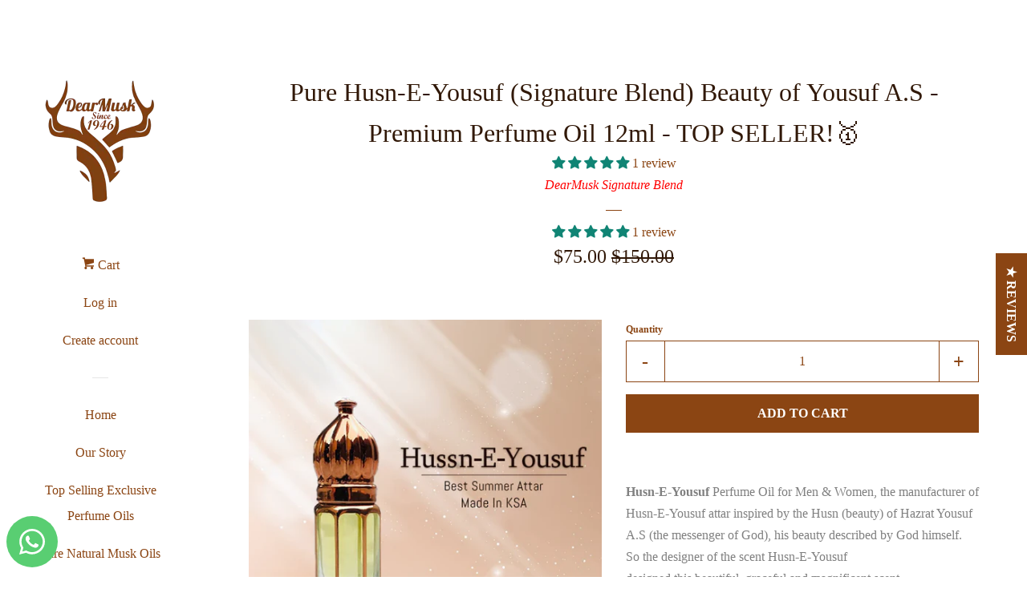

--- FILE ---
content_type: text/plain; charset=utf-8
request_url: https://sp-micro-proxy.b-cdn.net/micro?unique_id=dearmusk.myshopify.com
body_size: 5530
content:
{"site":{"free_plan_limit_reached":false,"billing_status":"active","billing_active":true,"pricing_plan_required":false,"settings":{"proof_mobile_position":"Bottom","proof_desktop_position":"Bottom Right","proof_pop_size":"small","proof_start_delay_time":2,"proof_time_between":5,"proof_display_time":5,"proof_visible":true,"proof_cycle":true,"proof_mobile_enabled":true,"proof_desktop_enabled":true,"proof_tablet_enabled":true,"proof_locale":"en","proof_show_powered_by":false},"site_integrations":[{"id":"1275957","enabled":true,"integration":{"name":"Shopify Abandoned Cart","handle":"shopify_abandoned_cart","pro":true},"settings":{"proof_onclick_new_tab":null,"proof_exclude_pages":["cart"],"proof_include_pages":[],"proof_display_pages_mode":"excluded","proof_minimum_activity_sessions":2,"proof_height":110,"proof_bottom":15,"proof_top":10,"proof_right":15,"proof_left":10,"proof_background_color":"#fff","proof_background_image_url":"","proof_font_color":"#333","proof_border_radius":8,"proof_padding_top":0,"proof_padding_bottom":0,"proof_padding_left":8,"proof_padding_right":16,"proof_icon_color":null,"proof_icon_background_color":null,"proof_hours_before_obscure":20,"proof_minimum_review_rating":5,"proof_highlights_color":"#F89815","proof_display_review":true,"proof_show_review_on_hover":false,"proof_summary_time_range":1440,"proof_summary_minimum_count":10,"proof_show_media":true,"proof_show_message":true,"proof_media_url":null,"proof_media_position":"top","proof_nudge_click_url":null,"proof_icon_url":null,"proof_icon_mode":null,"proof_icon_enabled":false},"template":{"id":"184","body":{"top":"You left something in your cart!","middle":"Visit cart to complete your purchase."},"raw_body":"<top>You left something in your cart!</top><middle>Visit cart to complete your purchase.</middle>","locale":"en"}},{"id":"155857","enabled":true,"integration":{"name":"Shopify Add To Cart","handle":"shopify_storefront_add_to_cart","pro":false},"settings":{"proof_onclick_new_tab":null,"proof_exclude_pages":null,"proof_include_pages":[],"proof_display_pages_mode":"excluded","proof_minimum_activity_sessions":null,"proof_height":85,"proof_bottom":1,"proof_top":10,"proof_right":1,"proof_left":1,"proof_background_color":"#12283a","proof_background_image_url":null,"proof_font_color":"#fff","proof_border_radius":9999,"proof_padding_top":0,"proof_padding_bottom":0,"proof_padding_left":8,"proof_padding_right":16,"proof_icon_color":null,"proof_icon_background_color":null,"proof_hours_before_obscure":96,"proof_minimum_review_rating":5,"proof_highlights_color":"#fdcb6e","proof_display_review":true,"proof_show_review_on_hover":true,"proof_summary_time_range":1440,"proof_summary_minimum_count":10,"proof_show_media":false,"proof_show_message":false,"proof_media_url":null,"proof_media_position":null,"proof_nudge_click_url":null,"proof_icon_url":null,"proof_icon_mode":null,"proof_icon_enabled":false},"template":{"id":"1409","body":{"top":"{{first_name}} in {{city}}, {{province}} {{country}}","middle":"Added to Cart {{product_title}}"},"raw_body":"<top>{{first_name}} in {{city}}, {{province}} {{country}}</top><middle>Added to Cart {{product_title}}</middle>"}},{"id":"155858","enabled":true,"integration":{"name":"Shopify Purchase","handle":"shopify_api_purchase","pro":false},"settings":{"proof_onclick_new_tab":null,"proof_exclude_pages":null,"proof_include_pages":[],"proof_display_pages_mode":"excluded","proof_minimum_activity_sessions":null,"proof_height":85,"proof_bottom":1,"proof_top":10,"proof_right":1,"proof_left":1,"proof_background_color":"#fff","proof_background_image_url":"","proof_font_color":"#333","proof_border_radius":9999,"proof_padding_top":0,"proof_padding_bottom":0,"proof_padding_left":8,"proof_padding_right":16,"proof_icon_color":null,"proof_icon_background_color":null,"proof_hours_before_obscure":96,"proof_minimum_review_rating":5,"proof_highlights_color":"#fdcb6e","proof_display_review":true,"proof_show_review_on_hover":true,"proof_summary_time_range":1440,"proof_summary_minimum_count":10,"proof_show_media":false,"proof_show_message":false,"proof_media_url":null,"proof_media_position":null,"proof_nudge_click_url":null,"proof_icon_url":null,"proof_icon_mode":null,"proof_icon_enabled":false},"template":{"id":"17205","body":{"top":"{{first_name}} in {{city}}, {{province}} {{country}}","middle":"Recently Purchased {{product_title}}"},"raw_body":"<top>{{first_name}} in {{city}}, {{province}} {{country}}</top><middle>Recently Purchased {{product_title}}</middle>"}}],"events":[{"id":"244609380","created_at":"2026-01-27T12:29:49.581Z","variables":{"first_name":"Customer","city":"Allentown","province":"Pennsylvania","province_code":"PA","country":"United States","country_code":"US","product_title":"Premium GHILAF-E-KABAH Perfume Oil 12ml (Made in Saudi Arabia) | Original 🕋🥇"},"click_url":"https://dearmusk.com/products/12ml-original-ghilaf-e-kabah-made-in-k-s-a-saudi-imported","image_url":"https://cdn.shopify.com/s/files/1/2073/7053/files/ghilafekabah-2-min_0ac25e6c-8c7e-4f3c-a9ef-b6968bf6a309.jpg?v=1715145095","product":{"id":"60017578","product_id":"7203740156022","title":"Premium GHILAF-E-KABAH Perfume Oil 12ml (Made in Saudi Arabia) | Original 🕋🥇","created_at":"2024-05-08T05:11:25.000Z","updated_at":"2025-08-20T13:21:27.670Z","published_at":"2024-05-08T05:13:00.000Z"},"site_integration":{"id":"155857","enabled":true,"integration":{"name":"Shopify Add To Cart","handle":"shopify_storefront_add_to_cart","pro":false},"template":{"id":"1409","body":{"top":"{{first_name}} in {{city}}, {{province}} {{country}}","middle":"Added to Cart {{product_title}}"},"raw_body":"<top>{{first_name}} in {{city}}, {{province}} {{country}}</top><middle>Added to Cart {{product_title}}</middle>"}}},{"id":"244609230","created_at":"2026-01-27T12:25:45.642Z","variables":{"first_name":"Customer","city":"Brussels","province":"Brussels Capital","province_code":"BRU","country":"Belgium","country_code":"BE","product_title":"12ml Pure Oud-E-Hussaini Premium (EID EDITION) | TOP SELLER🥇"},"click_url":"https://dearmusk.com/products/12ml-pure-oud-e-hussaini-eid-edition-top-seller","image_url":"https://cdn.shopify.com/s/files/1/2073/7053/files/Oud-E-Hussaini_12ml_Fancy.jpg?v=1741434517","product":{"id":"60043362","product_id":"7207882883190","title":"12ml Pure Oud-E-Hussaini Premium (EID EDITION) | TOP SELLER🥇","created_at":"2024-05-09T22:25:23.000Z","updated_at":"2026-01-16T15:25:39.640Z","published_at":"2024-05-09T22:33:09.000Z"},"site_integration":{"id":"155857","enabled":true,"integration":{"name":"Shopify Add To Cart","handle":"shopify_storefront_add_to_cart","pro":false},"template":{"id":"1409","body":{"top":"{{first_name}} in {{city}}, {{province}} {{country}}","middle":"Added to Cart {{product_title}}"},"raw_body":"<top>{{first_name}} in {{city}}, {{province}} {{country}}</top><middle>Added to Cart {{product_title}}</middle>"}}},{"id":"244609213","created_at":"2026-01-27T12:25:15.792Z","variables":{"first_name":"Customer","city":"Brussels","province":"Brussels Capital","province_code":"BRU","country":"Belgium","country_code":"BE","product_title":"Ambergris Civet Mukhallat 3ml - Luscious Ambre Gris Parfum Perfume Oil - Sharif Laroche"},"click_url":"https://dearmusk.com/products/ambergris-civet-mukhallat-3ml-luscious-ambre-gris-parfum-perfume-oil-sharif-laroche","image_url":"https://cdn.shopify.com/s/files/1/2073/7053/products/DetailsaboutAmbergrisCivetMukhallat3ml-LusciousAmbreGrisParfumPerfumeOil.jpg?v=1641831205","product":{"id":"49720294","product_id":"6654730928246","title":"Ambergris Civet Mukhallat 3ml - Luscious Ambre Gris Parfum Perfume Oil - Sharif Laroche","created_at":"2022-01-10T15:29:11.000Z","updated_at":"2025-08-07T17:58:23.959Z","published_at":"2022-01-10T15:39:08.000Z"},"site_integration":{"id":"155857","enabled":true,"integration":{"name":"Shopify Add To Cart","handle":"shopify_storefront_add_to_cart","pro":false},"template":{"id":"1409","body":{"top":"{{first_name}} in {{city}}, {{province}} {{country}}","middle":"Added to Cart {{product_title}}"},"raw_body":"<top>{{first_name}} in {{city}}, {{province}} {{country}}</top><middle>Added to Cart {{product_title}}</middle>"}}},{"id":"244609200","created_at":"2026-01-27T12:24:48.731Z","variables":{"first_name":"Customer","city":"Brussels","province":"Brussels Capital","province_code":"BRU","country":"Belgium","country_code":"BE","product_title":"Purest Ruh Khus From (ALI-GARH) Kannauj Distilled | Vintage Batch 2009 | All Sizes!🌿🗝️"},"click_url":"https://dearmusk.com/products/pure-indian-ruh-khas-ali-garh-all-sizes","image_url":"https://cdn.shopify.com/s/files/1/2073/7053/files/rn-image_picker_lib_temp_1614cedf-0821-4bbc-8518-02e0112b4869.png?v=1762257831","product":{"id":"62505566","product_id":"7660752371830","title":"Purest Ruh Khus From (ALI-GARH) Kannauj Distilled | Vintage Batch 2009 | All Sizes!🌿🗝️","created_at":"2025-02-03T15:26:20.101Z","updated_at":"2025-11-04T12:03:54.589Z","published_at":"2025-02-03T15:37:42.000Z"},"site_integration":{"id":"155857","enabled":true,"integration":{"name":"Shopify Add To Cart","handle":"shopify_storefront_add_to_cart","pro":false},"template":{"id":"1409","body":{"top":"{{first_name}} in {{city}}, {{province}} {{country}}","middle":"Added to Cart {{product_title}}"},"raw_body":"<top>{{first_name}} in {{city}}, {{province}} {{country}}</top><middle>Added to Cart {{product_title}}</middle>"}}},{"id":"244609054","created_at":"2026-01-27T12:20:38.750Z","variables":{"first_name":"Customer","city":"Brussels","province":"Brussels Capital","province_code":"BRU","country":"Belgium","country_code":"BE","product_title":"12ml Pure Oud-E-Hussaini Premium (EID EDITION) | TOP SELLER🥇"},"click_url":"https://dearmusk.com/products/12ml-pure-oud-e-hussaini-eid-edition-top-seller","image_url":"https://cdn.shopify.com/s/files/1/2073/7053/files/Oud-E-Hussaini_12ml_Fancy.jpg?v=1741434517","product":{"id":"60043362","product_id":"7207882883190","title":"12ml Pure Oud-E-Hussaini Premium (EID EDITION) | TOP SELLER🥇","created_at":"2024-05-09T22:25:23.000Z","updated_at":"2026-01-16T15:25:39.640Z","published_at":"2024-05-09T22:33:09.000Z"},"site_integration":{"id":"155857","enabled":true,"integration":{"name":"Shopify Add To Cart","handle":"shopify_storefront_add_to_cart","pro":false},"template":{"id":"1409","body":{"top":"{{first_name}} in {{city}}, {{province}} {{country}}","middle":"Added to Cart {{product_title}}"},"raw_body":"<top>{{first_name}} in {{city}}, {{province}} {{country}}</top><middle>Added to Cart {{product_title}}</middle>"}}},{"id":"244608852","created_at":"2026-01-27T12:15:02.724Z","variables":{"first_name":"Customer","city":"Mountain View","province":"California","province_code":"CA","country":"United States","country_code":"US","product_title":"Angol Deer Musk Nafa Kasturi Black Men's Fragrance Exclusive Farm Siberian Thick Muskus Oil | (60ml) 2oz BIG BOTTLE!🏔️🥇"},"click_url":"https://dearmusk.com/products/copy-of-authentic-black-deer-musk-strong-intense-pheromones-thick-attar-oil-60ml-free-samples","image_url":"https://cdn.shopify.com/s/files/1/2073/7053/files/Angol_Musk_60ml.png?v=1753286208","product":{"id":"2472790","product_id":"269178208285","title":"Angol Deer Musk Nafa Kasturi Black Men's Fragrance Exclusive Farm Siberian Thick Muskus Oil | (60ml) 2oz BIG BOTTLE!🏔️🥇","created_at":"2017-11-03T20:10:05.000Z","updated_at":"2025-08-17T20:55:54.855Z","published_at":"2017-05-23T16:28:28.000Z"},"site_integration":{"id":"155857","enabled":true,"integration":{"name":"Shopify Add To Cart","handle":"shopify_storefront_add_to_cart","pro":false},"template":{"id":"1409","body":{"top":"{{first_name}} in {{city}}, {{province}} {{country}}","middle":"Added to Cart {{product_title}}"},"raw_body":"<top>{{first_name}} in {{city}}, {{province}} {{country}}</top><middle>Added to Cart {{product_title}}</middle>"}}},{"id":"244608776","created_at":"2026-01-27T12:11:52.627Z","variables":{"first_name":"Customer","city":"Diyarbakır","province":"Diyarbakir","province_code":"21","country":"Turkey","country_code":"TR","product_title":"Agarwood Chips Incense Aloeswood Wild Grade Natural Agarwood Chip | Genuine Agarwood Directly From Quang Nam Province of Vietnam Natural Ant Wood Grade A+++ (50g)🪵🥇"},"click_url":"https://dearmusk.com/products/agarwood-chips-incense-aloeswood-wild-grade-natural-agarwood-chip-genuine-agarwood-directly-from-quang-nam-province-of-vietnam-natural-ant-wood-grade-a-50g","image_url":"https://cdn.shopify.com/s/files/1/2073/7053/products/VietnamAgarwoodChips500grPack4_b35e488b-db5f-459f-9d3f-c79fc9230156.jpg?v=1650673048","product":{"id":"51302090","product_id":"6700783501430","title":"Agarwood Chips Incense Aloeswood Wild Grade Natural Agarwood Chip | Genuine Agarwood Directly From Quang Nam Province of Vietnam Natural Ant Wood Grade A+++ (50g)🪵🥇","created_at":"2022-04-23T00:16:02.000Z","updated_at":"2025-11-18T20:03:49.278Z","published_at":"2022-04-23T00:17:35.000Z"},"site_integration":{"id":"155857","enabled":true,"integration":{"name":"Shopify Add To Cart","handle":"shopify_storefront_add_to_cart","pro":false},"template":{"id":"1409","body":{"top":"{{first_name}} in {{city}}, {{province}} {{country}}","middle":"Added to Cart {{product_title}}"},"raw_body":"<top>{{first_name}} in {{city}}, {{province}} {{country}}</top><middle>Added to Cart {{product_title}}</middle>"}}},{"id":"244608722","created_at":"2026-01-27T12:09:32.267Z","variables":{"first_name":"Customer","city":"Mountain View","province":"California","province_code":"CA","country":"United States","country_code":"US","product_title":"Tibetan Tonkin DEER MUSK NAFA OIL مسك غزال Moschus Misk Pheromones Kasturi Jinko 6ML 麝香鹿 آهوی🥇"},"click_url":"https://dearmusk.com/products/copy-of-tonquin-deer-musk-nafa-oil-moschus-misk-kasturi-jinko-6ml","image_url":"https://cdn.shopify.com/s/files/1/2073/7053/files/images-_90_fb05d137-c889-4766-accd-fa82765a3a46.jpg?v=1749131117","product":{"id":"58615055","product_id":"6971401896054","title":"Tibetan Tonkin DEER MUSK NAFA OIL مسك غزال Moschus Misk Pheromones Kasturi Jinko 6ML 麝香鹿 آهوی🥇","created_at":"2023-12-06T13:16:24.000Z","updated_at":"2025-10-28T20:40:24.824Z","published_at":"2023-12-06T13:17:01.000Z"},"site_integration":{"id":"155857","enabled":true,"integration":{"name":"Shopify Add To Cart","handle":"shopify_storefront_add_to_cart","pro":false},"template":{"id":"1409","body":{"top":"{{first_name}} in {{city}}, {{province}} {{country}}","middle":"Added to Cart {{product_title}}"},"raw_body":"<top>{{first_name}} in {{city}}, {{province}} {{country}}</top><middle>Added to Cart {{product_title}}</middle>"}}},{"id":"244608669","created_at":"2026-01-27T12:07:12.066Z","variables":{"first_name":"Customer","city":"Mountain View","province":"California","province_code":"CA","country":"United States","country_code":"US","product_title":"Pure Bakhoor Green (Made in Saudi Arabia K.S.A) | All Sizes!🌿💚"},"click_url":"https://dearmusk.com/products/bakhoor-vetiver-khass-ruh-al-khas-qadeemi-vintage-bakhoor-khass-oil-all-sizes","image_url":"https://cdn.shopify.com/s/files/1/2073/7053/products/BakhoorGreen12ml.png?v=1676815915","product":{"id":"55165244","product_id":"6843984642166","title":"Pure Bakhoor Green (Made in Saudi Arabia K.S.A) | All Sizes!🌿💚","created_at":"2023-02-19T13:59:24.000Z","updated_at":"2025-08-10T22:33:48.230Z","published_at":"2023-02-19T14:08:18.000Z"},"site_integration":{"id":"155857","enabled":true,"integration":{"name":"Shopify Add To Cart","handle":"shopify_storefront_add_to_cart","pro":false},"template":{"id":"1409","body":{"top":"{{first_name}} in {{city}}, {{province}} {{country}}","middle":"Added to Cart {{product_title}}"},"raw_body":"<top>{{first_name}} in {{city}}, {{province}} {{country}}</top><middle>Added to Cart {{product_title}}</middle>"}}},{"id":"244608624","created_at":"2026-01-27T12:05:17.020Z","variables":{"first_name":"Customer","city":"Mountain View","province":"California","province_code":"CA","country":"United States","country_code":"US","product_title":"Tibetan Tonkin DEER MUSK NAFA OIL مسك غزال Moschus Misk Pheromones Kasturi Jinko 6ML 麝香鹿 آهوی🥇"},"click_url":"https://dearmusk.com/products/copy-of-tonquin-deer-musk-nafa-oil-moschus-misk-kasturi-jinko-6ml","image_url":"https://cdn.shopify.com/s/files/1/2073/7053/files/images-_90_fb05d137-c889-4766-accd-fa82765a3a46.jpg?v=1749131117","product":{"id":"58615055","product_id":"6971401896054","title":"Tibetan Tonkin DEER MUSK NAFA OIL مسك غزال Moschus Misk Pheromones Kasturi Jinko 6ML 麝香鹿 آهوی🥇","created_at":"2023-12-06T13:16:24.000Z","updated_at":"2025-10-28T20:40:24.824Z","published_at":"2023-12-06T13:17:01.000Z"},"site_integration":{"id":"155857","enabled":true,"integration":{"name":"Shopify Add To Cart","handle":"shopify_storefront_add_to_cart","pro":false},"template":{"id":"1409","body":{"top":"{{first_name}} in {{city}}, {{province}} {{country}}","middle":"Added to Cart {{product_title}}"},"raw_body":"<top>{{first_name}} in {{city}}, {{province}} {{country}}</top><middle>Added to Cart {{product_title}}</middle>"}}},{"id":"244608479","created_at":"2026-01-27T11:59:47.921Z","variables":{"first_name":"Customer","city":"Mountain View","province":"California","province_code":"CA","country":"United States","country_code":"US","product_title":"Pure Sweet Kasturi | Deer Mushk Nafa Pheromones Oil | Fancy Packaging! All Sizes🥇"},"click_url":"https://dearmusk.com/products/pure-kasturi-deer-musk-nafa-12ml-fancy-packaging","image_url":"https://cdn.shopify.com/s/files/1/2073/7053/files/Kastoori_Darul.jpg?v=1741436173","product":{"id":"62510984","product_id":"7661250084982","title":"Pure Sweet Kasturi | Deer Mushk Nafa Pheromones Oil | Fancy Packaging! All Sizes🥇","created_at":"2025-02-04T08:03:04.236Z","updated_at":"2026-01-03T04:39:19.653Z","published_at":"2025-02-04T08:05:45.000Z"},"site_integration":{"id":"155857","enabled":true,"integration":{"name":"Shopify Add To Cart","handle":"shopify_storefront_add_to_cart","pro":false},"template":{"id":"1409","body":{"top":"{{first_name}} in {{city}}, {{province}} {{country}}","middle":"Added to Cart {{product_title}}"},"raw_body":"<top>{{first_name}} in {{city}}, {{province}} {{country}}</top><middle>Added to Cart {{product_title}}</middle>"}}},{"id":"244608429","created_at":"2026-01-27T11:58:02.002Z","variables":{"first_name":"Customer","city":"Mountain View","province":"California","province_code":"CA","country":"United States","country_code":"US","product_title":"100% Pure Absolute Vetiver Khass / Ruh-Al-Khus | Qadeemi Vintage Batch 2009 | All Sizes!🌿🗝️💚"},"click_url":"https://dearmusk.com/products/pure-unadulterated-undillueted-vetiver-khass-khus-oil-qadeemi-vintage-khass-oil-3ml","image_url":"https://cdn.shopify.com/s/files/1/2073/7053/files/rn-image_picker_lib_temp_020bc665-5669-452c-a737-39910dca3e75.png?v=1754866400","product":{"id":"51704500","product_id":"6718775984246","title":"100% Pure Absolute Vetiver Khass / Ruh-Al-Khus | Qadeemi Vintage Batch 2009 | All Sizes!🌿🗝️💚","created_at":"2022-05-25T11:39:21.000Z","updated_at":"2025-08-11T08:32:16.586Z","published_at":"2022-05-25T11:56:13.000Z"},"site_integration":{"id":"155857","enabled":true,"integration":{"name":"Shopify Add To Cart","handle":"shopify_storefront_add_to_cart","pro":false},"template":{"id":"1409","body":{"top":"{{first_name}} in {{city}}, {{province}} {{country}}","middle":"Added to Cart {{product_title}}"},"raw_body":"<top>{{first_name}} in {{city}}, {{province}} {{country}}</top><middle>Added to Cart {{product_title}}</middle>"}}},{"id":"244608323","created_at":"2026-01-27T11:54:51.112Z","variables":{"first_name":"Customer","city":"Mountain View","province":"California","province_code":"CA","country":"United States","country_code":"US","product_title":"100% Pure Absolute Vetiver Khass / Ruh-Al-Khus | Qadeemi Vintage Batch 2009 | All Sizes!🌿🗝️💚"},"click_url":"https://dearmusk.com/products/pure-unadulterated-undillueted-vetiver-khass-khus-oil-qadeemi-vintage-khass-oil-3ml","image_url":"https://cdn.shopify.com/s/files/1/2073/7053/files/rn-image_picker_lib_temp_020bc665-5669-452c-a737-39910dca3e75.png?v=1754866400","product":{"id":"51704500","product_id":"6718775984246","title":"100% Pure Absolute Vetiver Khass / Ruh-Al-Khus | Qadeemi Vintage Batch 2009 | All Sizes!🌿🗝️💚","created_at":"2022-05-25T11:39:21.000Z","updated_at":"2025-08-11T08:32:16.586Z","published_at":"2022-05-25T11:56:13.000Z"},"site_integration":{"id":"155857","enabled":true,"integration":{"name":"Shopify Add To Cart","handle":"shopify_storefront_add_to_cart","pro":false},"template":{"id":"1409","body":{"top":"{{first_name}} in {{city}}, {{province}} {{country}}","middle":"Added to Cart {{product_title}}"},"raw_body":"<top>{{first_name}} in {{city}}, {{province}} {{country}}</top><middle>Added to Cart {{product_title}}</middle>"}}},{"id":"244608220","created_at":"2026-01-27T11:50:49.920Z","variables":{"first_name":"Customer","city":"Mountain View","province":"California","province_code":"CA","country":"United States","country_code":"US","product_title":"5ml Attar Dubai Oud 5ml For Unisex By Ajmal Perfumes | Original Packaging!🥇"},"click_url":"https://dearmusk.com/products/15ml-oud-afgano-attar-oil-by-otoori-dark-tobacco-oud-original-packaging-copy","image_url":"https://cdn.shopify.com/s/files/1/2073/7053/files/dubaioud_concentrated_5ml_1_-min.png?v=1752178116","product":{"id":"63903092","product_id":"7777723613302","title":"5ml Attar Dubai Oud 5ml For Unisex By Ajmal Perfumes | Original Packaging!🥇","created_at":"2025-07-10T20:00:59.213Z","updated_at":"2025-11-05T11:42:58.713Z","published_at":"2025-07-10T20:13:56.000Z"},"site_integration":{"id":"155857","enabled":true,"integration":{"name":"Shopify Add To Cart","handle":"shopify_storefront_add_to_cart","pro":false},"template":{"id":"1409","body":{"top":"{{first_name}} in {{city}}, {{province}} {{country}}","middle":"Added to Cart {{product_title}}"},"raw_body":"<top>{{first_name}} in {{city}}, {{province}} {{country}}</top><middle>Added to Cart {{product_title}}</middle>"}}},{"id":"244608065","created_at":"2026-01-27T11:45:06.100Z","variables":{"first_name":"Customer","city":"Mountain View","province":"California","province_code":"CA","country":"United States","country_code":"US","product_title":"Pure Wild Qadeemi Dehn-Al-Oudh CAMBODI 100% (Pure) Cambodian Oud Oil | All Sizes | Top Seller!🥇"},"click_url":"https://dearmusk.com/products/3ml-wild-qadeemi-oud-e-cambodi-pure-dahn-al-oud-cambodian-top-seller","image_url":"https://cdn.shopify.com/s/files/1/2073/7053/products/DehnAlOudCambodian.png?v=1664712242","product":{"id":"53342376","product_id":"6784654737526","title":"Pure Wild Qadeemi Dehn-Al-Oudh CAMBODI 100% (Pure) Cambodian Oud Oil | All Sizes | Top Seller!🥇","created_at":"2022-10-02T11:47:23.000Z","updated_at":"2025-09-28T19:06:52.043Z","published_at":"2022-10-02T12:03:06.000Z"},"site_integration":{"id":"155857","enabled":true,"integration":{"name":"Shopify Add To Cart","handle":"shopify_storefront_add_to_cart","pro":false},"template":{"id":"1409","body":{"top":"{{first_name}} in {{city}}, {{province}} {{country}}","middle":"Added to Cart {{product_title}}"},"raw_body":"<top>{{first_name}} in {{city}}, {{province}} {{country}}</top><middle>Added to Cart {{product_title}}</middle>"}}},{"id":"244608061","created_at":"2026-01-27T11:45:01.377Z","variables":{"first_name":"Customer","city":"Mountain View","province":"California","province_code":"CA","country":"United States","country_code":"US","product_title":"Chance Lucky by Ajmal | 12ml & 24ml | TOP SELLER!🥇"},"click_url":"https://dearmusk.com/products/chance-lucky-tola-2x-tolas","image_url":"https://cdn.shopify.com/s/files/1/2073/7053/files/images-_10.jpg?v=1742361078","product":{"id":"62857826","product_id":"7691631427702","title":"Chance Lucky by Ajmal | 12ml & 24ml | TOP SELLER!🥇","created_at":"2025-03-11T17:52:58.860Z","updated_at":"2025-07-28T19:37:08.692Z","published_at":"2025-03-11T17:52:55.000Z"},"site_integration":{"id":"155857","enabled":true,"integration":{"name":"Shopify Add To Cart","handle":"shopify_storefront_add_to_cart","pro":false},"template":{"id":"1409","body":{"top":"{{first_name}} in {{city}}, {{province}} {{country}}","middle":"Added to Cart {{product_title}}"},"raw_body":"<top>{{first_name}} in {{city}}, {{province}} {{country}}</top><middle>Added to Cart {{product_title}}</middle>"}}},{"id":"244600957","created_at":"2026-01-27T08:06:21.135Z","variables":{"first_name":"Customer","city":"Cologne","province":"North Rhine-Westphalia","province_code":"NW","country":"Germany","country_code":"DE","product_title":"Pure Ruh Gulab Rose Oil | Natural Bulgarian Rose Attar | All Sizes🥇"},"click_url":"https://dearmusk.com/products/100-pure-ruh-gulab-rose-absolute-pure-bulgarian-rose-attar-oil-3ml","image_url":"https://cdn.shopify.com/s/files/1/2073/7053/files/Bulgarian_Rose_12ml_Updated.png?v=1751157749","product":{"id":"63834444","product_id":"7769564938358","title":"Pure Ruh Gulab Rose Oil | Natural Bulgarian Rose Attar | All Sizes🥇","created_at":"2025-06-28T09:11:29.801Z","updated_at":"2026-01-07T11:22:08.542Z","published_at":"2025-06-28T09:11:26.000Z"},"site_integration":{"id":"155857","enabled":true,"integration":{"name":"Shopify Add To Cart","handle":"shopify_storefront_add_to_cart","pro":false},"template":{"id":"1409","body":{"top":"{{first_name}} in {{city}}, {{province}} {{country}}","middle":"Added to Cart {{product_title}}"},"raw_body":"<top>{{first_name}} in {{city}}, {{province}} {{country}}</top><middle>Added to Cart {{product_title}}</middle>"}}},{"id":"244579816","created_at":"2026-01-26T21:16:21.480Z","variables":{"first_name":"Customer","city":"Johannesburg","province":"Gauteng","province_code":"GP","country":"South Africa","country_code":"ZA","product_title":"Authentic (Wild Kashmiri Kasturi) Real Deer Musk Nafa Pheromones Attar Oil | All Sizes!🥇"},"click_url":"https://dearmusk.com/products/authentic-wild-kashmiri-kasturi-real-deer-musk-pheromones-attar-oil-2ml","image_url":"https://cdn.shopify.com/s/files/1/2073/7053/products/Kashmiri_Musk1.jpg?v=1568791732","product":{"id":"2473705","product_id":"10671378246","title":"Authentic (Wild Kashmiri Kasturi) Real Deer Musk Nafa Pheromones Attar Oil | All Sizes!🥇","created_at":"2017-06-07T04:12:30.000Z","updated_at":"2026-01-11T10:46:58.655Z","published_at":"2017-05-27T14:54:39.000Z"},"site_integration":{"id":"155857","enabled":true,"integration":{"name":"Shopify Add To Cart","handle":"shopify_storefront_add_to_cart","pro":false},"template":{"id":"1409","body":{"top":"{{first_name}} in {{city}}, {{province}} {{country}}","middle":"Added to Cart {{product_title}}"},"raw_body":"<top>{{first_name}} in {{city}}, {{province}} {{country}}</top><middle>Added to Cart {{product_title}}</middle>"}}},{"id":"244571716","created_at":"2026-01-26T17:52:35.479Z","variables":{"first_name":"Customer","city":"Englewood","province":"Colorado","province_code":"CO","country":"United States","country_code":"US","product_title":"Pure Original Deer Musk Nafa (Musk-Al-Ghazal) مسك غزال | ASQ | 3ML🥇"},"click_url":"https://dearmusk.com/products/original-deer-musk-musk-al-ghazal-abdul-samad-al-qurashi-asq-3ml","image_url":"https://cdn.shopify.com/s/files/1/2073/7053/products/DeerMusk_MuskAlGhazal_ASQ_1.jpg?v=1610660539","product":{"id":"34648562","product_id":"4593639293046","title":"Pure Original Deer Musk Nafa (Musk-Al-Ghazal) مسك غزال | ASQ | 3ML🥇","created_at":"2020-10-20T06:44:42.000Z","updated_at":"2025-10-28T21:13:00.327Z","published_at":"2020-10-20T06:55:04.000Z"},"site_integration":{"id":"155857","enabled":true,"integration":{"name":"Shopify Add To Cart","handle":"shopify_storefront_add_to_cart","pro":false},"template":{"id":"1409","body":{"top":"{{first_name}} in {{city}}, {{province}} {{country}}","middle":"Added to Cart {{product_title}}"},"raw_body":"<top>{{first_name}} in {{city}}, {{province}} {{country}}</top><middle>Added to Cart {{product_title}}</middle>"}}},{"id":"244570136","created_at":"2026-01-26T17:09:33.745Z","variables":{"first_name":"Customer","city":"Westbury","province":"New York","province_code":"NY","country":"United States","country_code":"US","product_title":"Authentic (Wild Nepalese Pheromones Kasturi) Real Black Deer Musk Nafa Pheromones Kasturi Oil | All Sizes!🇳🇵🥇"},"click_url":"https://dearmusk.com/products/authentic-wild-nepalese-kasturi-real-black-deer-musk-pheromones-attar-oil-2ml","image_url":"https://cdn.shopify.com/s/files/1/2073/7053/files/Nepalese_Kasturi_DM.png?v=1742087279","product":{"id":"2473793","product_id":"10671385926","title":"Authentic (Wild Nepalese Pheromones Kasturi) Real Black Deer Musk Nafa Pheromones Kasturi Oil | All Sizes!🇳🇵🥇","created_at":"2017-06-07T04:14:29.000Z","updated_at":"2025-12-14T20:59:28.157Z","published_at":"2017-05-27T14:56:03.000Z"},"site_integration":{"id":"155857","enabled":true,"integration":{"name":"Shopify Add To Cart","handle":"shopify_storefront_add_to_cart","pro":false},"template":{"id":"1409","body":{"top":"{{first_name}} in {{city}}, {{province}} {{country}}","middle":"Added to Cart {{product_title}}"},"raw_body":"<top>{{first_name}} in {{city}}, {{province}} {{country}}</top><middle>Added to Cart {{product_title}}</middle>"}}},{"id":"244563239","created_at":"2026-01-26T14:08:24.024Z","variables":{"first_name":"Customer","city":"Bucharest","province":"Bucuresti","province_code":"B","country":"Romania","country_code":"RO","product_title":"Exclusive Private Collection by Ajmal Highest-Quality Special Limited Edition Perfume Oil - PREMIUM EDITION🥇12ml, 24ml"},"click_url":"https://dearmusk.com/products/copy-of-pure-musk-silk-premium-edition-unisex-perfume-attar-oil-by-ajmal-12ml-more","image_url":"https://cdn.shopify.com/s/files/1/2073/7053/products/AjmalPrivateCollection_1.jpg?v=1584379111","product":{"id":"23738140","product_id":"4435491422326","title":"Exclusive Private Collection by Ajmal Highest-Quality Special Limited Edition Perfume Oil - PREMIUM EDITION🥇12ml, 24ml","created_at":"2020-03-16T17:14:11.000Z","updated_at":"2025-07-28T19:49:51.486Z","published_at":"2020-03-16T17:14:11.000Z"},"site_integration":{"id":"155857","enabled":true,"integration":{"name":"Shopify Add To Cart","handle":"shopify_storefront_add_to_cart","pro":false},"template":{"id":"1409","body":{"top":"{{first_name}} in {{city}}, {{province}} {{country}}","middle":"Added to Cart {{product_title}}"},"raw_body":"<top>{{first_name}} in {{city}}, {{province}} {{country}}</top><middle>Added to Cart {{product_title}}</middle>"}}},{"id":"244557231","created_at":"2026-01-26T11:27:43.827Z","variables":{"first_name":"Customer","city":"Tashkent","province":"Tashkent","province_code":"TK","country":"Uzbekistan","country_code":"UZ","product_title":"Authentic (Rare Himalayan Nafa Kasturi) Real Deer Musk Nafa Pheromones Kasturi Oil | All Sizes!🏔️🥇"},"click_url":"https://dearmusk.com/products/authentic-rare-himalayan-kasturi-real-deer-musk-pheromones-attar-oil-2ml","image_url":"https://cdn.shopify.com/s/files/1/2073/7053/files/Himalayan_Kasturi_with_Badge.png?v=1742087545","product":{"id":"2473587","product_id":"10671379462","title":"Authentic (Rare Himalayan Nafa Kasturi) Real Deer Musk Nafa Pheromones Kasturi Oil | All Sizes!🏔️🥇","created_at":"2017-06-07T04:12:54.000Z","updated_at":"2026-01-11T08:03:54.249Z","published_at":"2017-05-27T14:54:39.000Z"},"site_integration":{"id":"155857","enabled":true,"integration":{"name":"Shopify Add To Cart","handle":"shopify_storefront_add_to_cart","pro":false},"template":{"id":"1409","body":{"top":"{{first_name}} in {{city}}, {{province}} {{country}}","middle":"Added to Cart {{product_title}}"},"raw_body":"<top>{{first_name}} in {{city}}, {{province}} {{country}}</top><middle>Added to Cart {{product_title}}</middle>"}}},{"id":"244555890","created_at":"2026-01-26T10:37:20.928Z","variables":{"first_name":"Customer","city":"Istanbul","province":"Istanbul","province_code":"34","country":"Turkey","country_code":"TR","product_title":"Authentic (Wild Kashmiri Kasturi) Real Deer Musk Nafa Pheromones Attar Oil | All Sizes!🥇"},"click_url":"https://dearmusk.com/products/authentic-wild-kashmiri-kasturi-real-deer-musk-pheromones-attar-oil-2ml","image_url":"https://cdn.shopify.com/s/files/1/2073/7053/products/Kashmiri_Musk1.jpg?v=1568791732","product":{"id":"2473705","product_id":"10671378246","title":"Authentic (Wild Kashmiri Kasturi) Real Deer Musk Nafa Pheromones Attar Oil | All Sizes!🥇","created_at":"2017-06-07T04:12:30.000Z","updated_at":"2026-01-11T10:46:58.655Z","published_at":"2017-05-27T14:54:39.000Z"},"site_integration":{"id":"155857","enabled":true,"integration":{"name":"Shopify Add To Cart","handle":"shopify_storefront_add_to_cart","pro":false},"template":{"id":"1409","body":{"top":"{{first_name}} in {{city}}, {{province}} {{country}}","middle":"Added to Cart {{product_title}}"},"raw_body":"<top>{{first_name}} in {{city}}, {{province}} {{country}}</top><middle>Added to Cart {{product_title}}</middle>"}}},{"id":"244555713","created_at":"2026-01-26T10:30:42.397Z","variables":{"first_name":"Customer","city":"Istanbul","province":"Istanbul","province_code":"34","country":"Turkey","country_code":"TR","product_title":"Authentic (Wild Kashmiri Kasturi) Real Deer Musk Nafa Pheromones Attar Oil | All Sizes!🥇"},"click_url":"https://dearmusk.com/products/authentic-wild-kashmiri-kasturi-real-deer-musk-pheromones-attar-oil-2ml","image_url":"https://cdn.shopify.com/s/files/1/2073/7053/products/Kashmiri_Musk1.jpg?v=1568791732","product":{"id":"2473705","product_id":"10671378246","title":"Authentic (Wild Kashmiri Kasturi) Real Deer Musk Nafa Pheromones Attar Oil | All Sizes!🥇","created_at":"2017-06-07T04:12:30.000Z","updated_at":"2026-01-11T10:46:58.655Z","published_at":"2017-05-27T14:54:39.000Z"},"site_integration":{"id":"155857","enabled":true,"integration":{"name":"Shopify Add To Cart","handle":"shopify_storefront_add_to_cart","pro":false},"template":{"id":"1409","body":{"top":"{{first_name}} in {{city}}, {{province}} {{country}}","middle":"Added to Cart {{product_title}}"},"raw_body":"<top>{{first_name}} in {{city}}, {{province}} {{country}}</top><middle>Added to Cart {{product_title}}</middle>"}}},{"id":"244550092","created_at":"2026-01-26T06:53:37.837Z","variables":{"first_name":"Customer","city":"Houston","province":"Texas","province_code":"TX","country":"United States","country_code":"US","product_title":"Agarwood Chips Incense Aloeswood Wild Grade Natural Agarwood Chip | Genuine Agarwood Directly From Quang Nam Province of Vietnam Natural Ant Wood Grade A++ (10g)🪵🥇"},"click_url":"https://dearmusk.com/products/agarwood-chips-incense-aloeswood-wild-grade-natural-agarwood-chip-genuine-agarwood-directly-from-quang-nam-province-of-vietnam-natural-ant-wood-grade-a-50g-1","image_url":"https://cdn.shopify.com/s/files/1/2073/7053/products/100gVietnamWildForestAntNestAAGradeAgarwoodChips_1.jpg?v=1650674723","product":{"id":"51302106","product_id":"6700785336438","title":"Agarwood Chips Incense Aloeswood Wild Grade Natural Agarwood Chip | Genuine Agarwood Directly From Quang Nam Province of Vietnam Natural Ant Wood Grade A++ (10g)🪵🥇","created_at":"2022-04-23T00:24:05.000Z","updated_at":"2025-10-30T22:05:38.070Z","published_at":"2022-04-23T00:26:26.000Z"},"site_integration":{"id":"155857","enabled":true,"integration":{"name":"Shopify Add To Cart","handle":"shopify_storefront_add_to_cart","pro":false},"template":{"id":"1409","body":{"top":"{{first_name}} in {{city}}, {{province}} {{country}}","middle":"Added to Cart {{product_title}}"},"raw_body":"<top>{{first_name}} in {{city}}, {{province}} {{country}}</top><middle>Added to Cart {{product_title}}</middle>"}}}]}}